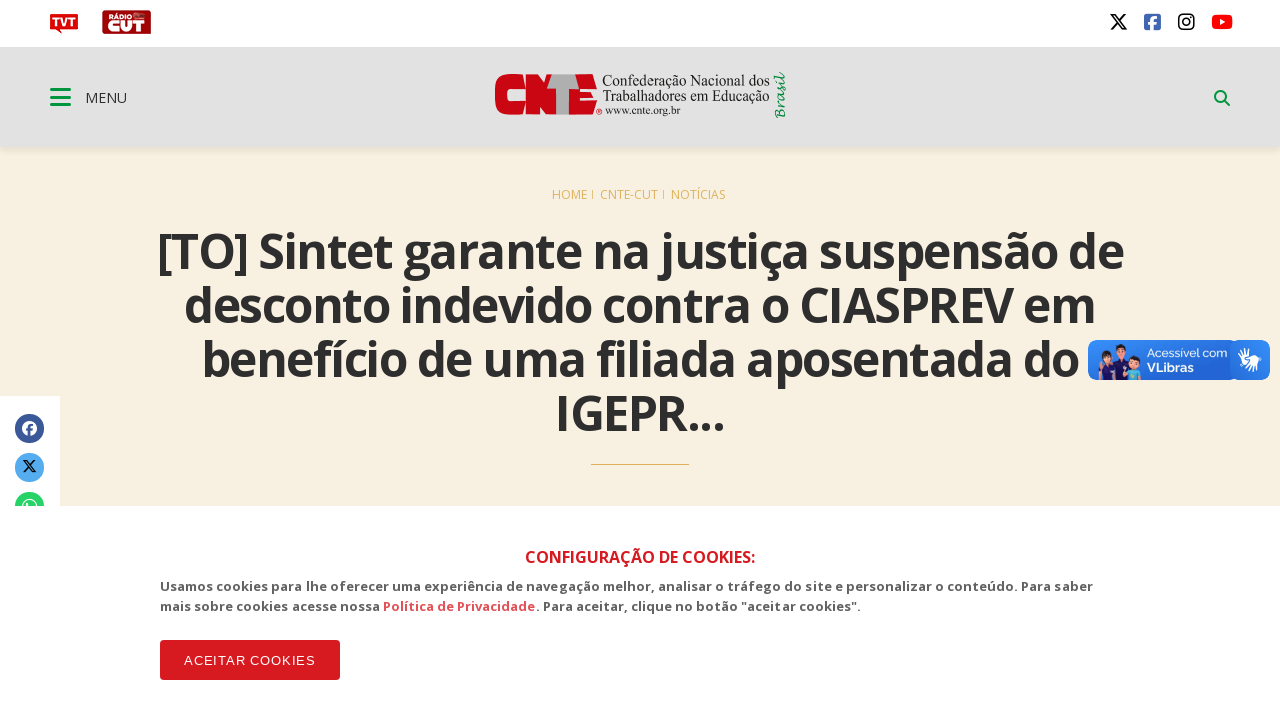

--- FILE ---
content_type: text/html; charset=UTF-8
request_url: https://cnte.org.br/noticias/to-sintet-garante-na-justica-suspensao-de-desconto-indevido-contra-o-ciasprev-em-beneficio-de-uma-filiada-aposentada-do-igepr-c2d1
body_size: 13102
content:
<!doctype html><html lang="pt-br"><head>  <title>[TO] Sintet garante na justiça suspensão de desconto indevido contra o CIASPREV em benefício de uma filiada aposentada do IGEPR... - CNTE-CUT</title><meta name="keywords" content=", "><meta charset="utf-8" content="utf-8"><meta name="viewport" content="width=device-width, initial-scale=1"><meta http-equiv="Content-Type" content="text/html; charset=UTF-8"><meta name="SKYPE_TOOLBAR" content="SKYPE_TOOLBAR_PARSER_COMPATIBLE"><meta name="msapplication-TileColor" content="#ffffff"><meta name="msapplication-TileImage" content="/images/cache/systemuploadssettings8d4aa4009132056-144x144xfit-8bc68.png"><link rel="canonical" href="https://cnte.org.br/noticias/to-sintet-garante-na-justica-suspensao-de-desconto-indevido-contra-o-ciasprev-em-beneficio-de-uma-filiada-aposentada-do-igepr-c2d1"/><meta property="og:url" content="https://cnte.org.br/noticias/to-sintet-garante-na-justica-suspensao-de-desconto-indevido-contra-o-ciasprev-em-beneficio-de-uma-filiada-aposentada-do-igepr-c2d1" /><meta property="og:site_name" content="CNTE-CUT" /><meta property="og:type" content="website" /><meta property="og:title" content="[TO] Sintet garante na justiça suspensão de desconto indevido contra o CIASPREV em benefício de uma filiada aposentada do IGEPR..." /><meta property="og:image" content="https://cnte.org.br/img/cache/ogimage/system/uploads/news/c2d1d73fca58b9e6d52686c4d9d8393f/cover/giro-to-05062024.png" /><meta name="twitter:description" content="" /><meta name="twitter:card" content="summary_large_image" /><meta name="twitter:title" content="[TO] Sintet garante na justiça suspensão de desconto indevido contra o CIASPREV em benefício de uma filiada aposentada do IGEPR..." /><meta name="twitter:images0" content="https://cnte.org.br/img/cache/ogimage/system/uploads/news/c2d1d73fca58b9e6d52686c4d9d8393f/cover/giro-to-05062024.png" /> <meta name="robots" content="index, follow"> <meta name="google-site-verification" content="wqvsVX0UALVXzgkPD9VBAf1mXjHmzhEJe7jRKy9EsDA" />  <meta name="viewport" content="width=device-width, initial-scale=1.0, maximum-scale=1.0, user-scalable=no">   <link rel="amphtml" href="https://cnte.org.br/noticias/to-sintet-garante-na-justica-suspensao-de-desconto-indevido-contra-o-ciasprev-em-beneficio-de-uma-filiada-aposentada-do-igepr-c2d1/amp"> <link rel="apple-touch-icon" sizes="57x57" href="/images/cache/systemuploadssettings8d4aa4009132056-57x57xfit-8bc68.png">  <link rel="apple-touch-icon" sizes="60x60" href="/images/cache/systemuploadssettings8d4aa4009132056-60x60xfit-8bc68.png">  <link rel="apple-touch-icon" sizes="72x72" href="/images/cache/systemuploadssettings8d4aa4009132056-72x72xfit-8bc68.png">  <link rel="apple-touch-icon" sizes="76x76" href="/images/cache/systemuploadssettings8d4aa4009132056-76x76xfit-8bc68.png">  <link rel="apple-touch-icon" sizes="114x114" href="/images/cache/systemuploadssettings8d4aa4009132056-114x114xfit-8bc68.png">  <link rel="apple-touch-icon" sizes="120x120" href="/images/cache/systemuploadssettings8d4aa4009132056-120x120xfit-8bc68.png">  <link rel="apple-touch-icon" sizes="144x144" href="/images/cache/systemuploadssettings8d4aa4009132056-144x144xfit-8bc68.png">  <link rel="apple-touch-icon" sizes="152x152" href="/images/cache/systemuploadssettings8d4aa4009132056-152x152xfit-8bc68.png">  <link rel="apple-touch-icon" sizes="180x180" href="/images/cache/systemuploadssettings8d4aa4009132056-180x180xfit-8bc68.png">  <link rel="icon" type="image/png" sizes="192x192" href="/images/cache/systemuploadssettings8d4aa4009132056-192x192xfit-8bc68.png">  <link rel="icon" type="image/png" sizes="32x32" href="/images/cache/systemuploadssettings8d4aa4009132056-32x32xfit-8bc68.png">  <link rel="icon" type="image/png" sizes="96x96" href="/images/cache/systemuploadssettings8d4aa4009132056-96x96xfit-8bc68.png">  <link rel="icon" type="image/png" sizes="16x16" href="/images/cache/systemuploadssettings8d4aa4009132056-16x16xfit-8bc68.png">  <link rel="manifest" href="/assets/images/icon/manifest.json"> <link href="https://fonts.googleapis.com/css?family=Open+Sans:400,400i,600,600i,700,700i" rel="stylesheet">  <link rel="stylesheet" href="/assets/css/vendor.css?id=d56cd1c7a2993e4622b7826b6e632b88">  <link rel="stylesheet" href="/assets/css/app.css?id=5b5ab0df2d6b5d5e814e668a851c1da4"> <link rel="stylesheet" href="/assets/css/themes/entidades/cnte-style.css?id=ddb8ceab10d0208f7a43ebe899c17298">     <link rel="stylesheet" href="/assets/css/notice_detail.css?id=1be72f3b2d05b44c552441943fec1384">  <script> (function(h,o,t,j,a,r){   h.hj=h.hj||function(){(h.hj.q=h.hj.q||[]).push(arguments)};   h._hjSettings={hjid:790620,hjsv:6};   a=o.getElementsByTagName('head')[0];   r=o.createElement('script');r.async=1;   r.src=t+h._hjSettings.hjid+j+h._hjSettings.hjsv;   a.appendChild(r);  })(window,document,'https://static.hotjar.com/c/hotjar-','.js?sv=');  </script>  <link rel="manifest" href="/manifest.json" />  <script src="https://cdn.onesignal.com/sdks/OneSignalSDK.js" async="">  </script>  <script> var OneSignal = window.OneSignal || [];  OneSignal.push(function() {   OneSignal.init({    appId: "ab9f72d9-979e-4d78-bdae-632e09a74a26",   });  });  </script>  <script id="mcjs"> !function(c,h,i,m,p){m=c.createElement(h),p=c.getElementsByTagName(h)[0],m.async=1,m.src=i,p.parentNode.insertBefore(m,p)}(document,"script","https://chimpstatic.com/mcjs-connected/js/users/97a68863c5e5a79f23f82bf40/9ffdeabba548e89cd78bbe9b8.js");  </script>  <script src="/assets/js/acctoolbar.min.js"></script>  <script> window.onload = function() {   window.micAccessTool = new MicAccessTool({  link: "https://www.cut.org.br/politica-de-privacidade-da-cut",  contact: "mailto:contato@cut.org.br",  buttonPosition: "right",  forceLang: "pt-BR"   });   document.querySelector('#mic-access-tool-box-close-button').addEventListener('click', function() {  document.querySelector('#mic-access-tool-box').classList.remove('opened-mic-access-tool');   }); }  </script></head><body data-id="f772325082885433f924e4488136041208d60298"  class="cnte-style">    <div id="wrap"> <header class="dd-l-header">    <section class="wrap">   <div class="dd-l-header__top">    <ul class="dd-m-list dd-m-list--left">     <li>      <a href="http://www.tvt.org.br/" target="_blank" title="Acesse o site da TVT">       <img src="/images/logo-tvt.png" alt="TVT">      </a>     </li>     <li>      <a href="https://open.spotify.com/show/4GCgrvsxsImDP6NXiEISSc" class="cut-radio" target="_blank"       onclick="window.open(this.href,'targetWindow', 'toolbar=no, location=no, status=no, menubar=no, scrollbars=yes, resizable=yes, width=1000, height=605'); return false;">       <img src="/images/radio.png" alt="Rádio CUT">      </a>     </li>                   </ul>        <ul class="dd-m-list dd-m-list--right">     <li>      <div id="google_translate_element"></div><script type="text/javascript">      function googleTranslateElementInit() {        new google.translate.TranslateElement({pageLanguage: 'pt', layout: google.translate.TranslateElement.InlineLayout.SIMPLE}, 'google_translate_element');      }      </script><script type="text/javascript" src="//translate.google.com/translate_a/element.js?cb=googleTranslateElementInit"></script>     </li>           <li> <a title="twitter" class="dd-m-button dd-m-button__socials" href="https://twitter.com/cnte_oficial" target="_blank">     <i class="fa-brands fa-x-twitter" style="" aria-hidden="true"></i>   </a></li>           <li> <a title="facebook" class="dd-m-button dd-m-button__socials" href="https://www.facebook.com/cntebrasil" target="_blank">     <i class="fa-brands fa-facebook-square" style="" aria-hidden="true"></i>   </a></li>           <li> <a title="instagram" class="dd-m-button dd-m-button__socials" href="https://www.instagram.com/cntebrasil/" target="_blank">     <i class="fa-brands fa-instagram" style="" aria-hidden="true"></i>   </a></li>           <li> <a title="youtube" class="dd-m-button dd-m-button__socials" href="https://www.youtube.com/user/cntecutie" target="_blank">     <i class="fa-brands fa-youtube" style="" aria-hidden="true"></i>   </a></li>         </ul>       </div>  </section>  <div class="dd-m-menu__evolve ">  <section class="dd-m-menu dd-m-menu-light">   <div class="wrap dd-l-header__content-full">    <div class="row middle-xs dd-l-header__content-full">          <div class="col-xs-3">      <a class="dd-m-menu__button">       <i class="icon fa fa-bars" aria-hidden="true"></i>       <span>MENU</span>      </a>      <nav class="dd-m-menu-content">       <ul class="dd-m-list dd-m-list__menu scrollable-menu">        <li class="menu-header scrollable-menu dd-menu-header">                   <img src="/images/cache/systemuploadssettings8d4aa4009132056-160x60xfit-44fcd.png" style="max-width: 188px; max-height: 32px" alt="CNTE-CUT">                  <div class="dd-m-list__menu__close"></div>        </li>                         <li class="title">          <a href="https://cnte.org.br">CNTE</a>         </li>                  <li class=open>  <a href="#">  Institucional <i class="icon-right fa fa-angle-right" aria-hidden="true"></i> </a> <ul class="dd-m-list__menu__submenu">  <li class="title">   <a href="/institucional/" target="_self">    Institucional   </a>  </li>  <li class="back">   <a href="#">    <i class="icon-left fa fa-angle-left" aria-hidden="true"></i>    Voltar   </a>  </li>    <li>  <a href="/conteudo/cnte/" target="_self">  CNTE </a> </li>    <li>  <a href="/conteudo/diretoria-20262030/" target="_self">  Diretoria 2026/2030 </a> </li>    <li>  <a href="/conteudo/entidades-filiadas/" target="_self">  Entidades Filiadas </a> </li>    <li class=open>  <a href="#">  Secretarias <i class="icon-right fa fa-angle-right" aria-hidden="true"></i> </a> <ul class="dd-m-list__menu__submenu">  <li class="title">   <a href="/conteudo/secretarias/" target="_self">    Secretarias   </a>  </li>  <li class="back">   <a href="#">    <i class="icon-left fa fa-angle-left" aria-hidden="true"></i>    Voltar   </a>  </li>    <li>  <a href="https://cnte.cut.org.br/secretarias/presidencia-e5be" target="_self">  Presidência </a> </li>    <li>  <a href="https://cnte.cut.org.br/secretarias/vice-presidencia-abb7" target="_self">  Vice-presidência </a> </li>    <li>  <a href="https://cnte.cut.org.br/secretarias/financas-40ab" target="_self">  Finanças </a> </li>    <li>  <a href="https://cnte.cut.org.br/secretarias/secretaria-geral-b55b" target="_self">  Secretaria Geral </a> </li>    <li>  <a href="https://cnte.cut.org.br/secretarias/secretaria-de-relacoes-internacionais-3a55" target="_self">  Relações Internacionais </a> </li>    <li>  <a href="https://cnte.cut.org.br/secretarias/secretaria-de-assuntos-educacionais-0013" target="_self">  Assuntos Educacionais </a> </li>    <li>  <a href="https://cnte.cut.org.br/secretarias/secretario-de-imprensa-e-divulgacao-8781" target="_self">  Imprensa e Divulgação </a> </li>    <li>  <a href="https://cnte.cut.org.br/secretarias/secretaria-de-politica-sindical-7755" target="_self">  Política Sindical </a> </li>    <li>  <a href="https://cnte.cut.org.br/secretarias/secretaria-de-formacao-bf0c" target="_self">  Formação </a> </li>    <li>  <a href="https://cnte.cut.org.br/secretarias/secretaria-de-organizacao-a31f" target="_self">  Organização </a> </li>    <li>  <a href="https://cnte.cut.org.br/secretarias/secretaria-de-politicas-sociais-921e" target="_self">  Políticas Sociais </a> </li>    <li>  <a href="https://cnte.cut.org.br/secretarias/secretaria-de-relacoes-de-genero-21a6" target="_self">  Relações de Gênero </a> </li>    <li>  <a href="https://cnte.cut.org.br/secretarias/secretaria-de-aposentados-e-assuntos-previdenciarios-83ba" target="_self">  Aposentados e Assuntos Previdenciários </a> </li>    <li>  <a href="https://cnte.cut.org.br/secretarias/secretaria-de-assuntos-juridicos-e-legislativos-71fe" target="_self">  Assuntos Jurídicos e Legislativos </a> </li>    <li>  <a href="https://cnte.cut.org.br/secretarias/secretaria-de-saude-dos-as-trabalhadores-as-em-educacao-eed4" target="_self">  Saúde dos/as Trabalhadores/as em Educação </a> </li>    <li>  <a href="https://cnte.cut.org.br/secretarias/secretaria-de-assuntos-municipais-5d5c" target="_self">  Assuntos Municipais </a> </li>    <li>  <a href="https://cnte.cut.org.br/secretarias/secretaria-de-direitos-humanos-1f1a" target="_self">  Direitos Humanos </a> </li>    <li>  <a href="https://cnte.cut.org.br/secretarias/secretaria-de-funcionarios-as-da-educacao-13ac" target="_self">  Funcionários/as da Educação </a> </li>    <li>  <a href="https://cnte.cut.org.br/secretarias/secretaria-de-combate-ao-racismo-bf7b" target="_self">  Combate ao Racismo </a> </li>   </ul> </li>   </ul> </li>                  <li class=open>  <a href="#">  Lutas da CNTE <i class="icon-right fa fa-angle-right" aria-hidden="true"></i> </a> <ul class="dd-m-list__menu__submenu">  <li class="title">   <a href="/lutas-da-cnte/" target="_self">    Lutas da CNTE   </a>  </li>  <li class="back">   <a href="#">    <i class="icon-left fa fa-angle-left" aria-hidden="true"></i>    Voltar   </a>  </li>    <li class=open>  <a href="#">  Piso Salarial e Carreira <i class="icon-right fa fa-angle-right" aria-hidden="true"></i> </a> <ul class="dd-m-list__menu__submenu">  <li class="title">   <a href="/conteudo/piso-salarial-e-carreira/" target="_self">    Piso Salarial e Carreira   </a>  </li>  <li class="back">   <a href="#">    <i class="icon-left fa fa-angle-left" aria-hidden="true"></i>    Voltar   </a>  </li>    <li>  <a href="/conteudo/a-lei-o-piso/" target="_self">  A Lei o Piso </a> </li>    <li>  <a href="/conteudo/cartilha-do-piso/" target="_self">  Cartilha do Piso </a> </li>    <li>  <a href="/acao/piso-e-carreira-andam-juntos-para-valorizar-os-profissionais-da-educacao-basica-publica-7b97" target="_self">  Cartilha sobre piso salarial e diretrizes nacionais de carreira </a> </li>    <li>  <a href="/conteudo/anteprojetos-de-lei-da-cnte-piso-e-diretrizes-de-carreira/" target="_self">  Anteprojetos de lei da CNTE - Piso e Diretrizes de carreira </a> </li>   </ul> </li>    <li>  <a href="/conteudo/piso-do-magisterio/" target="_self">  Piso do Magistério </a> </li>    <li class=open>  <a href="#">  O PNE que o Brasil quer <i class="icon-right fa fa-angle-right" aria-hidden="true"></i> </a> <ul class="dd-m-list__menu__submenu">  <li class="title">   <a href="/conteudo/o-pne-que-o-brasil-quer/" target="_self">    O PNE que o Brasil quer   </a>  </li>  <li class="back">   <a href="#">    <i class="icon-left fa fa-angle-left" aria-hidden="true"></i>    Voltar   </a>  </li>    <li>  <a href="/conteudo/a-lei-do-pne/" target="_self">  A lei do PNE </a> </li>    <li>  <a href="/acao/cadernos-de-educacao-no-28-edicao-ampliada-f555" target="_self">  Cartilha do PNE </a> </li>   </ul> </li>    <li>  <a href="/conteudo/royalties-do-petroleo/" target="_self">  Royalties do Petróleo </a> </li>    <li>  <a href="/busca?busca=%22tag%3AReforma+da+Previd%C3%AAncia%22" target="_self">  Reforma da Previdência </a> </li>    <li>  <a href="/busca?busca=%22tag%3ACenten%C3%A1rio+Paulo+Freire%22" target="_self">  Jornada de Lutas Latino-americana </a> </li>    <li>  <a href="/conteudo/precatorios-do-fundef/" target="_self">  Precatórios do Fundef </a> </li>    <li>  <a href="/busca?busca=%22tag%3AFinanciamento%22" target="_self">  Financiamento </a> </li>   </ul> </li>                  <li>  <a href="https://cnte.cut.org.br/conteudo/piso-do-magisterio" target="_self">  Tabela Salarial </a> </li>                  <li class=open>  <a href="#">  Documentos <i class="icon-right fa fa-angle-right" aria-hidden="true"></i> </a> <ul class="dd-m-list__menu__submenu">  <li class="title">   <a href="/documentos/" target="_self">    Documentos   </a>  </li>  <li class="back">   <a href="#">    <i class="icon-left fa fa-angle-left" aria-hidden="true"></i>    Voltar   </a>  </li>    <li>  <a href="/conteudo/caderno-de-resolucoes/" target="_self">  Caderno de Resoluções </a> </li>    <li>  <a href="/conteudo/estatuto/" target="_self">  Estatuto </a> </li>   </ul> </li>                  <li class=open>  <a href="#">  Esforce <i class="icon-right fa fa-angle-right" aria-hidden="true"></i> </a> <ul class="dd-m-list__menu__submenu">  <li class="title">   <a href="/esforce/" target="_self">    Esforce   </a>  </li>  <li class="back">   <a href="#">    <i class="icon-left fa fa-angle-left" aria-hidden="true"></i>    Voltar   </a>  </li>    <li>  <a href="https://retratosdaescola.emnuvens.com.br/rde/issue/archive" target="_self">  Revista Retratos da Escola </a> </li>    <li>  <a href="https://www.esforce.org.br/formacao/" target="_self">  Formação Sindical </a> </li>   </ul> </li>                  <li class=open>  <a href="#">  Comunicação <i class="icon-right fa fa-angle-right" aria-hidden="true"></i> </a> <ul class="dd-m-list__menu__submenu">  <li class="title">   <a href="/comunicacao/" target="_self">    Comunicação   </a>  </li>  <li class="back">   <a href="#">    <i class="icon-left fa fa-angle-left" aria-hidden="true"></i>    Voltar   </a>  </li>    <li class=open>  <a href="#">  Posts <i class="icon-right fa fa-angle-right" aria-hidden="true"></i> </a> <ul class="dd-m-list__menu__submenu">  <li class="title">   <a href="/conteudo/posts/" target="_self">    Posts   </a>  </li>  <li class="back">   <a href="#">    <i class="icon-left fa fa-angle-left" aria-hidden="true"></i>    Voltar   </a>  </li>    <li>  <a href="/noticias" target="_self">  Notícias </a> </li>    <li>  <a href="/busca?busca=%22tag%3AMo%C3%A7%C3%B5es%22" target="_self">  Moções </a> </li>    <li>  <a href="/busca?busca=%22tag%3ACNTE+na+M%C3%ADdia%22" target="_self">  CNTE na Mídia </a> </li>    <li>  <a href="/busca?busca=%22tag%3AJornal+Mural%22" target="_self">  Jornal Mural </a> </li>    <li>  <a href="/busca?busca=%22tag%3AEduca%C3%A7%C3%A3o+na+M%C3%ADdia%22" target="_self">  Educação na Mídia </a> </li>    <li>  <a href="/busca?busca=%22tag%3ANotas+P%C3%BAblicas%22" target="_self">  Notas Públicas </a> </li>    <li>  <a href="/busca?busca=%22tag%3AReleases%22" target="_self">  Releases </a> </li>    <li>  <a href="/artigos" target="_self">  Artigos </a> </li>    <li>  <a href="/busca?busca=%22tag%3AEspecial+Covid+19%22" target="_self">  Especial Covid-19 </a> </li>   </ul> </li>    <li>  <a href="/busca?busca=%22tag%3AGiro+Pelos+Estados%22" target="_self">  Giro pelos Estados </a> </li>    <li class=open>  <a href="#">  Publicações <i class="icon-right fa fa-angle-right" aria-hidden="true"></i> </a> <ul class="dd-m-list__menu__submenu">  <li class="title">   <a href="/conteudo/publicacoes/" target="_self">    Publicações   </a>  </li>  <li class="back">   <a href="#">    <i class="icon-left fa fa-angle-left" aria-hidden="true"></i>    Voltar   </a>  </li>    <li>  <a href="/acoes/cadernos-de-educacao-28c3" target="_self">  Cadernos de Educação </a> </li>    <li>  <a href="/acoes/pesquisas-bf04" target="_self">  Pesquisas </a> </li>    <li>  <a href="/acoes/revista-matria-1e53" target="_self">  Revista Mátria </a> </li>    <li>  <a href="/acoes/retratos-da-escola-6d44" target="_self">  Retratos da Escola </a> </li>    <li>  <a href="/acoes/programa-de-formacao-da-cnte-de17" target="_self">  Programa de Formação da CNTE </a> </li>    <li>  <a href="/acoes/outras-publicacoes-78fa" target="_self">  Outras Publicações </a> </li>   </ul> </li>    <li>  <a href="https://cnte.cut.org.br/acoes/campanhas-e-eventos-b868#" target="_self">  Campanhas e Eventos </a> </li>    <li>  <a href="/multimidias?categoria=ramos&amp;area=audios" target="_self">  Rádio CNTE - A voz da Educação </a> </li>    <li>  <a href="https://www.youtube.com/user/cntecutie?sub_confirmation=1" target="_self">  TV CNTE </a> </li>    <li>  <a href="/conteudo/galeria-de-fotos/" target="_self">  Galeria de Fotos </a> </li>   </ul> </li>                  <li class=open>  <a href="#">  Legislação Educacional <i class="icon-right fa fa-angle-right" aria-hidden="true"></i> </a> <ul class="dd-m-list__menu__submenu">  <li class="title">   <a href="/legislacao-educacional/" target="_self">    Legislação Educacional   </a>  </li>  <li class="back">   <a href="#">    <i class="icon-left fa fa-angle-left" aria-hidden="true"></i>    Voltar   </a>  </li>    <li>  <a href="/conteudo/organizacao/" target="_self">  Organização </a> </li>    <li>  <a href="/conteudo/carreira-e-formacao-dos-profissionais/" target="_self">  Carreira e Formação dos Profissionais </a> </li>    <li>  <a href="/conteudo/funcionarios-da-educacao/" target="_self">  Funcionários da Educação </a> </li>    <li>  <a href="/conteudo/curriculo-do-nivel-basico-etapas-modalidades-e-transversalidades/" target="_self">  Currículo do Nível Básico: Etapas, Modalidades e Transversalidades </a> </li>    <li>  <a href="/conteudo/educacao-profissional-e-tecnologica/" target="_self">  Educação Profissional e Tecnológica </a> </li>    <li>  <a href="/conteudo/filosofia-e-sociologia-no-entino-medio/" target="_self">  Filosofia e Sociologia no Entino Médio </a> </li>    <li>  <a href="/conteudo/educacao-e-relacoes-etnico-raciais/" target="_self">  Educação e Relações Étnico-Raciais </a> </li>    <li>  <a href="/conteudo/eja-e-educacao-a-distancia/" target="_self">  EJA e Educação a Distância </a> </li>    <li>  <a href="/conteudo/educacao-especial/" target="_self">  Educação Especial </a> </li>    <li>  <a href="/conteudo/educacao-no-campo/" target="_self">  Educação no Campo </a> </li>    <li>  <a href="/conteudo/educacao-indigena/" target="_self">  Educação Indígena </a> </li>    <li>  <a href="/conteudo/educacao-e-religiao/" target="_self">  Educação e Religião </a> </li>    <li>  <a href="/conteudo/educacao-ambiental/" target="_self">  Educação Ambiental </a> </li>    <li>  <a href="/conteudo/educacao-e-direitos-humanos/" target="_self">  Educação e Direitos Humanos </a> </li>    <li>  <a href="/conteudo/assuntos-diversos/" target="_self">  Assuntos Diversos </a> </li>   </ul> </li>                  <li>  <a href="/contato/" target="_self">  Fale Conosco </a> </li>                  <li>  <a href="https://webmail.cnte.org.br" target="_blank">  Webmail </a> </li>                                          <li class="title title--national">          <a href="//www.cut.org.br">CUT Brasil</a>         </li>                  <li class=open>  <a href="#">  Institucional <i class="icon-right fa fa-angle-right" aria-hidden="true"></i> </a> <ul class="dd-m-list__menu__submenu">  <li class="title">   <a href="//www.cut.org.br/institucional/" target="_self">    Institucional   </a>  </li>  <li class="back">   <a href="#">    <i class="icon-left fa fa-angle-left" aria-hidden="true"></i>    Voltar   </a>  </li>    <li class=open>  <a href="#">  Secretarias <i class="icon-right fa fa-angle-right" aria-hidden="true"></i> </a> <ul class="dd-m-list__menu__submenu">  <li class="title">   <a href="//www.cut.org.br/conteudo/direcao-da-cut/" target="_self">    Secretarias   </a>  </li>  <li class="back">   <a href="#">    <i class="icon-left fa fa-angle-left" aria-hidden="true"></i>    Voltar   </a>  </li>    <li>  <a href="//www.cut.org.br/secretarias/presidencia-51d4/" target="_self">  Presidência </a> </li>    <li>  <a href="//www.cut.org.br/secretarias/vice-presidencia-97f5/" target="_self">  Vice-Presidência </a> </li>    <li>  <a href="//www.cut.org.br/secretarias/secretaria-geral-efa8/" target="_self">  Secretaria-Geral </a> </li>    <li>  <a href="//www.cut.org.br/secretarias/administracao-e-financas-6366/" target="_self">  Administração e Finanças </a> </li>    <li>  <a href="//www.cut.org.br/secretarias/secretaria-de-assuntos-juridicos-1577/" target="_self">  Assuntos JurÍdicos </a> </li>    <li>  <a href="//www.cut.org.br/secretarias/combate-ao-racismo-72da/" target="_self">  Combate ao Racismo </a> </li>    <li>  <a href="//www.cut.org.br/secretarias/comunicacao-2dd9/" target="_self">  Comunicação </a> </li>    <li>  <a href="//www.cut.org.br/secretarias/cultura-3ea3" target="_self">  Cultura </a> </li>    <li>  <a href="//www.cut.org.br/secretarias/formacao-eeff/" target="_self">  Formação </a> </li>    <li>  <a href="//www.cut.org.br/secretarias/juventude-2175/" target="_self">  Juventude </a> </li>    <li>  <a href="//www.cut.org.br/secretarias/lgbtqia-6560" target="_self">  LGBTQIA+ </a> </li>    <li>  <a href="//www.cut.org.br/secretarias/meio-ambiente-7068/" target="_self">  Meio Ambiente </a> </li>    <li>  <a href="//www.cut.org.br/secretarias/mobilizacao-e-relacao-com-movimentos-sociais-b487/" target="_self">  Mobilização e Relação com Movimentos Sociais </a> </li>    <li>  <a href="//www.cut.org.br/secretarias/mulher-trabalhadora-b18a/" target="_self">  Mulher Trabalhadora </a> </li>    <li>  <a href="//www.cut.org.br/secretarias/organizacao-e-politica-sindical-d32e/" target="_self">  Organização e Política Sindical </a> </li>    <li>  <a href="//www.cut.org.br/secretarias/politicas-sociais-41a3/" target="_self">  Políticas Sociais e Direitos Humanos </a> </li>    <li>  <a href="//www.cut.org.br/secretarias/relacoes-de-trabalho-eb44/" target="_self">  Relações de Trabalho </a> </li>    <li>  <a href="//www.cut.org.br/secretarias/relacoes-internacionais-a499/" target="_self">  Relações Internacionais </a> </li>    <li>  <a href="//www.cut.org.br/secretarias/saude-do-trabalhador-8eca/" target="_self">  Saúde do Trabalhador </a> </li>    <li>  <a href="https://www.cut.org.br/secretarias/economia-solidaria-cff1" target="_self">  Economia Solidária </a> </li>    <li>  <a href="https://www.cut.org.br/secretarias/lgbtqia-6560" target="_self">  LGBTQIA+ </a> </li>    <li>  <a href="https://www.cut.org.br/secretarias/pessoas-aposentadas-pensionistas-e-idosas-b58e" target="_self">  Pessoas Aposentadas, Pensionistas e Idosas </a> </li>    <li>  <a href="https://www.cut.org.br/secretarias/transportes-e-logistica-8722" target="_self">  Transportes e Logística </a> </li>   </ul> </li>    <li>  <a href="//www.cut.org.br/conteudo/executiva-nacional/" target="_blank">  Direção Executiva 2023/2027 </a> </li>    <li>  <a href="https://www.cut.org.br/entidades?#estaduais" target="_blank">  Estaduais </a> </li>    <li>  <a href="https://www.cut.org.br/entidades#ramos" target="_blank">  Ramos </a> </li>    <li class=open>  <a href="#">  Filiações internacionais <i class="icon-right fa fa-angle-right" aria-hidden="true"></i> </a> <ul class="dd-m-list__menu__submenu">  <li class="title">   <a href="//www.cut.org.br/conteudo/filiacoes-internacionais/" target="_blank">    Filiações internacionais   </a>  </li>  <li class="back">   <a href="#">    <i class="icon-left fa fa-angle-left" aria-hidden="true"></i>    Voltar   </a>  </li>    <li>  <a href="http://www.csa-csi.org/" target="_blank">  CSA </a> </li>    <li>  <a href="https://www.ituc-csi.org/?lang=en" target="_blank">  CSI </a> </li>   </ul> </li>    <li class=open>  <a href="#">  Parceiros Internos <i class="icon-right fa fa-angle-right" aria-hidden="true"></i> </a> <ul class="dd-m-list__menu__submenu">  <li class="title">   <a href="//www.cut.org.br/conteudo/parceiros-internos/" target="_blank">    Parceiros Internos   </a>  </li>  <li class="back">   <a href="#">    <i class="icon-left fa fa-angle-left" aria-hidden="true"></i>    Voltar   </a>  </li>    <li>  <a href="//www.cut.org.br/conteudo/parceria-nao-onerosa/" target="_self">  PARCERIA NÃO ONEROSA </a> </li>    <li>  <a href="http://www.ads.org.br" target="_blank">  ADS - Agência de Desenvolvimento Solidário </a> </li>    <li>  <a href="http://cedoc.cut.org.br/" target="_blank">  Cedoc </a> </li>    <li class=open>  <a href="#">  Escolas Sindicais <i class="icon-right fa fa-angle-right" aria-hidden="true"></i> </a> <ul class="dd-m-list__menu__submenu">  <li class="title">   <a href="//www.cut.org.br/conteudo/escolas-sindicais/" target="_self">    Escolas Sindicais   </a>  </li>  <li class="back">   <a href="#">    <i class="icon-left fa fa-angle-left" aria-hidden="true"></i>    Voltar   </a>  </li>    <li>  <a href="http://www.escola7.org.br" target="_blank">  Escola 7 de Outubro </a> </li>    <li>  <a href="http://www.ecocut.org.br/" target="_blank">  Escola Centro-Oeste </a> </li>    <li>  <a href="//www.cut.org.br/conteudo/escola-chico-mendes-na-amazonia/" target="_blank">  Escola Chico Mendes na Amazônia </a> </li>    <li>  <a href="http://www.escoladostrabalhadores.org.br/" target="_blank">  Escola de Turismo e Hotelaria - Canto da ilha </a> </li>    <li>  <a href="http://www.escolane.org.br" target="_blank">  Escola Nordeste </a> </li>    <li>  <a href="http://www.escolasp.org.br/" target="_blank">  Escola São Paulo </a> </li>    <li>  <a href="http://www.escolasul.org.br" target="_blank">  Escola Sul </a> </li>   </ul> </li>    <li>  <a href="http://www.observatoriosocial.org.br" target="_blank">  IOS - Instituto Observatório Social </a> </li>   </ul> </li>    <li class=open>  <a href="#">  Parceiros Externos <i class="icon-right fa fa-angle-right" aria-hidden="true"></i> </a> <ul class="dd-m-list__menu__submenu">  <li class="title">   <a href="//www.cut.org.br/conteudo/parceiros-externos/" target="_blank">    Parceiros Externos   </a>  </li>  <li class="back">   <a href="#">    <i class="icon-left fa fa-angle-left" aria-hidden="true"></i>    Voltar   </a>  </li>    <li>  <a href="http://www.diap.org.br/" target="_blank">  Diap </a> </li>    <li>  <a href="http://www.dieese.org.br/" target="_blank">  Dieese </a> </li>    <li>  <a href="http://www.tvt.org.br/" target="_blank">  TVT </a> </li>   </ul> </li>    <li class=open>  <a href="#">  História <i class="icon-right fa fa-angle-right" aria-hidden="true"></i> </a> <ul class="dd-m-list__menu__submenu">  <li class="title">   <a href="//www.cut.org.br/conteudo/historia" target="_blank">    História   </a>  </li>  <li class="back">   <a href="#">    <i class="icon-left fa fa-angle-left" aria-hidden="true"></i>    Voltar   </a>  </li>    <li>  <a href="//www.cut.org.br/conteudo/breve-historico" target="_blank">  Breve histórico </a> </li>    <li>  <a href="http://cedoc.cut.org.br/cronologia-das-lutas" target="_blank">  Cronologia de Lutas </a> </li>    <li class=open>  <a href="#">  Campanhas CUT <i class="icon-right fa fa-angle-right" aria-hidden="true"></i> </a> <ul class="dd-m-list__menu__submenu">  <li class="title">   <a href="//www.cut.org.br/conteudo/campanhas-cut/" target="_self">    Campanhas CUT   </a>  </li>  <li class="back">   <a href="#">    <i class="icon-left fa fa-angle-left" aria-hidden="true"></i>    Voltar   </a>  </li>    <li>  <a href="http://www.combateaprecarizacao.org.br/" target="_blank">  Combate à Precarização </a> </li>    <li>  <a href="http://conselhos.cut.org.br/nacional/" target="_blank">  CUT Cidadã </a> </li>    <li>  <a href="http://diganaoaoimposto.cut.org.br/" target="_blank">  Diga Não ao Imposto Sindical </a> </li>    <li>  <a href="http://ic.cut.org.br/" target="_blank">  Instituto de Cooperação da CUT </a> </li>    <li>  <a href="http://paridadeja.cut.org.br/" target="_blank">  Paridade Já </a> </li>    <li>  <a href="http://pne.cut.org.br/" target="_blank">  Plano Nacional de Educação </a> </li>    <li>  <a href="http://premio2011.cut.org.br/" target="_blank">  Prêmio CUT 2011 </a> </li>    <li>  <a href="http://premio2013.cut.org.br/" target="_blank">  Prêmio CUT 2013 </a> </li>    <li>  <a href="http://rio20.cut.org.br/" target="_blank">  Rio+20 </a> </li>   </ul> </li>   </ul> </li>    <li>  <a href="https://sistemas.cut.org.br/sga/" target="_blank">  Emissão de boletos </a> </li>    <li>  <a href="//www.cut.org.br#webmail" target="_blank">  Webmail </a> </li>    <li>  <a href="//www.cut.org.br/conteudo/cut-nacional/" target="_self">  Fale conosco </a> </li>   </ul> </li>                  <li>  <a href="//www.cut.org.br/politica-de-privacidade-da-cut/" target="_self">  Política de Privacidade da CUT </a> </li>                  <li class=open>  <a href="#">  Documentos <i class="icon-right fa fa-angle-right" aria-hidden="true"></i> </a> <ul class="dd-m-list__menu__submenu">  <li class="title">   <a href="//www.cut.org.br#" target="_self">    Documentos   </a>  </li>  <li class="back">   <a href="#">    <i class="icon-left fa fa-angle-left" aria-hidden="true"></i>    Voltar   </a>  </li>    <li>  <a href="//www.cut.org.br/arquivos" target="_self">  Documentos Oficiais </a> </li>    <li>  <a href="//www.cut.org.br/acoes" target="_self">  Publicações </a> </li>   </ul> </li>                  <li class=open>  <a href="#">  CUT nos Estados <i class="icon-right fa fa-angle-right" aria-hidden="true"></i> </a> <ul class="dd-m-list__menu__submenu">  <li class="title">   <a href="//www.cut.org.br/cut-nos-estados/" target="_self">    CUT nos Estados   </a>  </li>  <li class="back">   <a href="#">    <i class="icon-left fa fa-angle-left" aria-hidden="true"></i>    Voltar   </a>  </li>    <li>  <a href="https://www.cut.org.br/entidade/b485009dd89ede6515a3f9129ec425c5" target="_self">  CUT Acre </a> </li>    <li>  <a href="https://www.cut.org.br/entidade/4fb872e3624ed1028a32b6afe057092b" target="_self">  CUT Alagoas </a> </li>    <li>  <a href="https://www.cut.org.br/entidade/870b31d19c34be270ad68ccec0eb1204" target="_self">  CUT Amapá </a> </li>    <li>  <a href="https://www.cut.org.br/entidade/aaf77e96ac61d9f23c3b08cefa56fcd0" target="_self">  CUT Amazonas </a> </li>    <li>  <a href="https://ba.cut.org.br/" target="_self">  CUT Bahia </a> </li>    <li>  <a href="https://ce.cut.org.br/" target="_self">  CUT Ceará </a> </li>    <li>  <a href="https://df.cut.org.br/" target="_self">  CUT Distrito Federal </a> </li>    <li>  <a href="https://es.cut.org.br/" target="_self">  CUT Espírito Santo </a> </li>    <li>  <a href="https://go.cut.org.br/" target="_self">  CUT Goiás </a> </li>    <li>  <a href="https://www.cut.org.br/entidade/7183c963c276dc506e587d0e1f5b71c8" target="_self">  CUT Maranhão </a> </li>    <li>  <a href="https://mt.cut.org.br/" target="_self">  CUT Mato Grosso </a> </li>    <li>  <a href="https://ms.cut.org.br/" target="_self">  CUT Mato Grosso do Sul </a> </li>    <li>  <a href="https://mg.cut.org.br/" target="_self">  CUT Minas Gerais </a> </li>    <li>  <a href="https://pa.cut.org.br/" target="_self">  CUT Pará </a> </li>    <li>  <a href="https://pb.cut.org.br/" target="_self">  CUT Paraíba </a> </li>    <li>  <a href="https://pr.cut.org.br/" target="_self">  CUT Paraná </a> </li>    <li>  <a href="https://pe.cut.org.br/" target="_self">  CUT Pernambuco </a> </li>    <li>  <a href="https://pi.cut.org.br/" target="_self">  CUT Piauí </a> </li>    <li>  <a href="http://rj.cut.org.br" target="_self">  CUT Rio de Janeiro </a> </li>    <li>  <a href="http://rn.cut.org.br" target="_self">  CUT Rio Grande do Norte </a> </li>    <li>  <a href="http://cutrs.org.br/" target="_blank">  CUT Rio Grande do Sul </a> </li>    <li>  <a href="https://ro.cut.org.br/" target="_self">  CUT Rondônia </a> </li>    <li>  <a href="https://www.cut.org.br/entidade/1892feacf02d3c18f3da984754143f02" target="_self">  CUT Roraima </a> </li>    <li>  <a href="https://sc.cut.org.br/" target="_self">  CUT Santa Catarina </a> </li>    <li>  <a href="https://sp.cut.org.br/" target="_self">  CUT São Paulo </a> </li>    <li>  <a href="https://se.cut.org.br/" target="_self">  CUT Sergipe </a> </li>    <li>  <a href="https://www.cut.org.br/entidade/49ce88c99f8239286b38b39c773d022d" target="_self">  CUT Tocantins </a> </li>   </ul> </li>                  <li class=open>  <a href="#">  Indicadores de Conjuntura <i class="icon-right fa fa-angle-right" aria-hidden="true"></i> </a> <ul class="dd-m-list__menu__submenu">  <li class="title">   <a href="//www.cut.org.br/indicadores/" target="_self">    Indicadores de Conjuntura   </a>  </li>  <li class="back">   <a href="#">    <i class="icon-left fa fa-angle-left" aria-hidden="true"></i>    Voltar   </a>  </li>    <li>  <a href="//www.cut.org.br/indicadores/desemprego-anual" target="_self">  Desemprego Anual (PNAD - IBGE) </a> </li>    <li>  <a href="//www.cut.org.br/indicadores/desemprego-mensal" target="_self">  Desemprego Mensal (PNAD - IBGE) </a> </li>    <li>  <a href="//www.cut.org.br/indicadores/vinculos-formais" target="_self">  Empregos formais - Anual (CAGED) </a> </li>    <li>  <a href="//www.cut.org.br/indicadores/caged" target="_self">  Empregos formais - Mensal (CAGED) </a> </li>    <li>  <a href="//www.cut.org.br/indicadores/salario-valor" target="_self">  Salário Mínimo - em reais </a> </li>    <li>  <a href="//www.cut.org.br/indicadores/salario-reajuste" target="_self">  Salário Mínimo - % de reajuste </a> </li>    <li>  <a href="//www.cut.org.br/indicadores/inflacao-anual" target="_self">  Inflação Anual - IPCA/INPC </a> </li>    <li>  <a href="//www.cut.org.br/indicadores/inflacao-mensal-inpc" target="_self">  Inflação Mensal - INPC </a> </li>    <li>  <a href="//www.cut.org.br/indicadores/inflacao-mensal-ipca" target="_self">  Inflação Mensal - IPCA </a> </li>    <li>  <a href="//www.cut.org.br/indicadores/pib-anual" target="_self">  PIB Anual </a> </li>    <li>  <a href="//www.cut.org.br/indicadores/pib-trimestral" target="_self">  PIB Trimestral </a> </li>    <li>  <a href="//www.cut.org.br/indicadores/divida-publica" target="_self">  Divida Pública do Governo Federal </a> </li>    <li>  <a href="//www.cut.org.br/indicadores/setor-publico-pib" target="_self">  Contas do Governo - resultado anual </a> </li>    <li>  <a href="//www.cut.org.br/indicadores/setor-publico-acumulado" target="_self">  Contas do Governo - acumulado 12 meses </a> </li>   </ul> </li>                  <li>  <a href="//www.cut.org.br/noticias" target="_self">  Notícias </a> </li>                  <li>  <a href="https://www.cut.org.br/artigos" target="_self">  Artigos </a> </li>                  <li class=open>  <a href="#">  Editorias <i class="icon-right fa fa-angle-right" aria-hidden="true"></i> </a> <ul class="dd-m-list__menu__submenu">  <li class="title">   <a href="//www.cut.org.br/editorias/" target="_self">    Editorias   </a>  </li>  <li class="back">   <a href="#">    <i class="icon-left fa fa-angle-left" aria-hidden="true"></i>    Voltar   </a>  </li>    <li>  <a href="https://cut.org.br/editoria/brasil" target="_self">  BRASIL </a> </li>    <li>  <a href="https://cut.org.br/editoria/trabalho" target="_self">  TRABALHO </a> </li>    <li>  <a href="https://cut.org.br/editoria/sociedade" target="_self">  SOCIEDADE </a> </li>    <li>  <a href="https://cut.org.br/editoria/cidadania" target="_self">  CIDADANIA </a> </li>    <li>  <a href="https://cut.org.br/editoria/economia" target="_self">  ECONOMIA </a> </li>    <li>  <a href="https://cut.org.br/editoria/internacional" target="_self">  INTERNACIONAL </a> </li>    <li>  <a href="https://cut.org.br/editoria/cultura" target="_self">  CULTURA </a> </li>    <li>  <a href="https://www.cut.org.br/artigos" target="_self">  ARTIGOS </a> </li>   </ul> </li>                  <li class=open>  <a href="#">  Multimídia <i class="icon-right fa fa-angle-right" aria-hidden="true"></i> </a> <ul class="dd-m-list__menu__submenu">  <li class="title">   <a href="//www.cut.org.br/multimidias" target="_self">    Multimídia   </a>  </li>  <li class="back">   <a href="#">    <i class="icon-left fa fa-angle-left" aria-hidden="true"></i>    Voltar   </a>  </li>    <li>  <a href="//www.cut.org.br/multimidias?categoria=&amp;area=audios" target="_self">  Áudios </a> </li>    <li>  <a href="//www.cut.org.br/multimidias?categoria=&amp;area=fotos" target="_self">  Fotos </a> </li>    <li>  <a href="//www.cut.org.br/multimidias?categoria=&amp;area=videos" target="_self">  Vídeos </a> </li>   </ul> </li>                  <li>  <a href="https://open.spotify.com/show/4GCgrvsxsImDP6NXiEISSc" target="_blank">  Rádio CUT </a> </li>                  <li class=open>  <a href="#">  Canais e redes sociais <i class="icon-right fa fa-angle-right" aria-hidden="true"></i> </a> <ul class="dd-m-list__menu__submenu">  <li class="title">   <a href="//www.cut.org.br/redes-sociais/" target="_self">    Canais e redes sociais   </a>  </li>  <li class="back">   <a href="#">    <i class="icon-left fa fa-angle-left" aria-hidden="true"></i>    Voltar   </a>  </li>    <li>  <a href="https://www.youtube.com/user/Secomcut" target="_blank">  YouTube </a> </li>    <li>  <a href="https://www.facebook.com/cutbrasil" target="_blank">  Facebook </a> </li>    <li>  <a href="https://twitter.com/cut_brasil" target="_blank">  Twitter </a> </li>    <li>  <a href="https://www.instagram.com/cutbrasil/" target="_blank">  Instagram </a> </li>    <li>  <a href="https://soundcloud.com/cutbrasil" target="_blank">  SoundCloud </a> </li>   </ul> </li>                  <li>  <a href="http://gmail.com" target="_blank">  Webmail </a> </li>                  <li>  <a href="http://cedoc.cut.org.br/" target="_blank">  Cedoc </a> </li>                  <li>  <a href="//www.cut.org.br/escolas-sindicais-da-cut/" target="_self">  Escolas Sindicais da CUT </a> </li>                         <li class="social scrollable-menu">                  <p>Siga a CNTE nas redes</p>         <ul class="dd-m-list dd-m-list--right">                     <li> <a title="twitter" class="dd-m-button dd-m-button__socials" href="https://twitter.com/cnte_oficial" target="_blank">     <i class="fa-brands fa-x-twitter" style="" aria-hidden="true"></i>   </a></li>                     <li> <a title="facebook" class="dd-m-button dd-m-button__socials" href="https://www.facebook.com/cntebrasil" target="_blank">     <i class="fa-brands fa-facebook-square" style="" aria-hidden="true"></i>   </a></li>                     <li> <a title="instagram" class="dd-m-button dd-m-button__socials" href="https://www.instagram.com/cntebrasil/" target="_blank">     <i class="fa-brands fa-instagram" style="" aria-hidden="true"></i>   </a></li>                     <li> <a title="youtube" class="dd-m-button dd-m-button__socials" href="https://www.youtube.com/user/cntecutie" target="_blank">     <i class="fa-brands fa-youtube" style="" aria-hidden="true"></i>   </a></li>                   </ul>                 </li>       </ul>       <div class="menu-close-overlay"></div>      </nav>     </div>          <div class="col-xs-6 dd-m-alignment--center">             <a href="/" title="Confederação Nacional dos Trabalhadores em Educação">        <picture>       <source media="(min-width:767px)" srcset="/cnte/assets/images/cnte-logo.png">       <img src="/cnte/assets/images/cnte-logo-mobile.png" alt="CNTE" class="--is-multiply">        </picture>      </a>            </div>          <div class="col-xs-3">      <ul class="dd-m-list dd-m-list--right">              <li class="search-show">        <form class="dd-m-search dd-m-search--top search-hide" action="https://cnte.org.br/busca" method="GET">         <div class="mobile-container-search">          <div class="input-container">           <input type="text" placeholder="Pesquisar" name="busca" class="dd-m-search__input">           <button class="dd-m-button dd-m-button--search-submit">            <i class="fa fa-search" aria-hidden="true"></i>           </button>          </div>         </div>        </form>        <a class="dd-m-button dd-m-button__menu-header search-show-click"><i class="fa fa-search" aria-hidden="true"></i></a>       </li>      </ul>     </div>    </div>   </div>  </section>   </div></header> <main id="dd-main" class="">       <section class="dd-m-content dd-m-content--no-top">  <div class="dd-m-display dd-m-display--small dd-m-background-energized-light">   <div class="wrap">    <div class="row">     <div class="col-xs-12">      <div class="dd-m-breadcrumb dd-m-breadcrumb-energized">       <a href="https://cnte.org.br">Home</a>       <a href="https://cnte.org.br?subodmain=cnte">CNTE-CUT</a>       <a href="https://cnte.org.br/noticias">Notícias</a>      </div>      <div class="row">       <div class="col-xs-12 col-lg-10 col-md-10 col-lg-offset-1 col-md-offset-1">        <h1 class="dd-m-title dd-m-title--biger dd-m-alignment--center">         [TO] Sintet garante na justiça suspensão de desconto indevido contra o CIASPREV em benefício de uma filiada aposentada do IGEPR...        </h1>        <div class="dd-m-display__line dd-m-display__line-energized dd-m-device--web"></div>        <p class="dd-m-text dd-m-text--big font-MerriWeather">                 </p>       </div>      </div>     </div>    </div>   </div>  </div>  <div class="dd-m-share dd-m-share--mobile-fixed">   <p  class="dd-m-share__text dd-m-share__text-energized-medium dd-m-device--no-web">  Compartilhe</p><div class="dd-m-icon__group-icons">  <a rel="nofollow" href="https://www.facebook.com/share.php?u=https://cnte.org.br/noticias/to-sintet-garante-na-justica-suspensao-de-desconto-indevido-contra-o-ciasprev-em-beneficio-de-uma-filiada-aposentada-do-igepr-c2d1/" target="_blank" rel="noopener noreferrer" class="dd-m-icon dd-m-icon--rounded-facebook"> <i class="fa-brands fa-facebook" aria-hidden="true"></i>  </a>  <a rel="nofollow" href="https://twitter.com/intent/tweet?text=%5BTO%5D+Sintet+garante+na+justi%C3%A7a+suspens%C3%A3o+de+desconto+indevido+contra+o+CIASPREV+em+benef%C3%ADcio+de+uma+filiada+aposentada+do+IGEPR...&amp;url=https://cnte.org.br/noticias/to-sintet-garante-na-justica-suspensao-de-desconto-indevido-contra-o-ciasprev-em-beneficio-de-uma-filiada-aposentada-do-igepr-c2d1/" target="_blank" rel="noopener noreferrer" class="dd-m-icon dd-m-icon--rounded-twitter"> <i class="fa-brands fa-twitter" aria-hidden="true"></i>  </a>  <a rel="nofollow" href="https://api.whatsapp.com/send?text=%5BTO%5D+Sintet+garante+na+justi%C3%A7a+suspens%C3%A3o+de+desconto+indevido+contra+o+CIASPREV+em+benef%C3%ADcio+de+uma+filiada+aposentada+do+IGEPR... https://cnte.org.br/noticias/to-sintet-garante-na-justica-suspensao-de-desconto-indevido-contra-o-ciasprev-em-beneficio-de-uma-filiada-aposentada-do-igepr-c2d1/" target="_blank" rel="noopener noreferrer" class="dd-m-icon dd-m-icon--rounded-whatsapp"> <i class="fa-brands fa-whatsapp" aria-hidden="true"></i>  </a>  <a href="https://t.me/share/url?url=https://cnte.org.br/noticias/to-sintet-garante-na-justica-suspensao-de-desconto-indevido-contra-o-ciasprev-em-beneficio-de-uma-filiada-aposentada-do-igepr-c2d1/&text=%5BTO%5D+Sintet+garante+na+justi%C3%A7a+suspens%C3%A3o+de+desconto+indevido+contra+o+CIASPREV+em+benef%C3%ADcio+de+uma+filiada+aposentada+do+IGEPR..." target="_blank" rel="noopener noreferrer" class="dd-m-icon dd-m-icon--rounded-telegram"> <i class="fa-brands fa-telegram" aria-hidden="true"></i>  </a></div>  </div>  <div class="dd-m-display dd-m-display--top-30 dd-m-background-stable">   <div class="wrap">    <div class="row">     <div class="col-xs-12">      <div class="dd-l-content dd-l-content--medium">       <p class="dd-m-text dd-m-text--smallest dd-m-alignment--center">        <i class="fa fa-clock-o" aria-hidden="true"></i>        <strong>Publicado:</strong> 05 Junho, 2024 - 12h17       </p>       <p class="dd-m-text dd-m-text--smallest dd-m-alignment--center dd-m-color-assertive">         <strong>Escrito por: CNTE</strong>         </p>                      <figure class="dd-m-image__group">         <img src="/images/cache/systemuploadsnewsc2d1d73fca58b9e6d52-320x210xfit-22a4f.png"          data-src-mobile="/images/cache/systemuploadsnewsc2d1d73fca58b9e6d52-320x210xfit-22a4f.png"          data-src-tablet="/images/cache/systemuploadsnewsc2d1d73fca58b9e6d52-768x460xfit-22a4f.png"          data-src-web="/images/cache/systemuploadsnewsc2d1d73fca58b9e6d52-700x460xfit-22a4f.png"          alt="notice">        </figure>                      <div class="dd-m-editor">        <p> </p><p>O Sindicato dos Trabalhadores em Educação no Estado do Tocantins (Sintet) conseguiu na justiça, através de uma ação revisional de contrato, que o Centro de Integração e Assistência aos Servidores Públicos Previdência Privada (CIASPREV) suspendesse os descontos mensais no contracheque referentes ao empréstimo não contratado de uma profissional da educação pública aposentada do IGEPREV.</p><p>A trabalhadora da educação, filiada ao Sintet, informa ter celebrado negociação e percebido o desconto indevido em seu benefício junto ao seu contracheque e buscou orientação jurídica junto ao Sindicato que imediatamente ingressou com a ação judicial.</p><p>A decisão judicial deferida no último dia 29 de maio de 2024, em sede de antecipação de tutela, determinou que a instituição financeira suspenda os descontos mensais no benefício referentes ao empréstimo não contratado pela filiada.</p><p><span class="dd-label" style="width:px"><i class="fa fa-camera"></i>giro TO 2 05062024</span><a href="//assets.cut.org.br/system/uploads/ck/cnte/giro-to-2-05062024.png" target="_blank" class="dd-lightbox"><img src="//assets.cut.org.br/system/uploads/ck/cnte/giro-to-2-05062024.png" alt="giro TO 2 05062024" title=""></a></p><p>Na sentença, o magistrado ressalta que o entendimento jurisprudencial é no sentido de que a existência de empréstimo bancário com possibilidade de ser fraudulento em conta corrente destinada ao recebimento de benefício enseja a sua suspensão, haja vista que os referidos descontos podem comprometer o direcionamento da pecúnia para despesas domésticas elementares.</p><p>O escritório D'Freire Advogados assina a ação e centenas de outras contra a mesma instituição financeira. Ainda cabe recurso da decisão.</p>       </div>               <div class="dd-m-tag">                   <a class="dd-m-tag__button dd-m-tag__button-assertive"             href="https://cnte.org.br/busca?subdomain=cnte&amp;busca=%22tag%3AGiro+pelos+Estados%22">Giro pelos Estados</a>                 </div>             </div>     </div>    </div>   </div>  </div> </section>     </main>      <footer class="l-footer">  <div class="l-wrapper"> <div class="dd-padding-horizontal">   <div>  <a href="/" title="CNTE">    <img src="/cnte/assets/images/cnte-logo.png" alt="Logo CNTE">  </a>   </div>   <div>  <ul class="m-list l-footer__logos">    <li>   <a href="https://www.cut.org.br/" target="_blank">     <img src="/cnte/assets/images/footer/footer-cut.png" alt="Logo CUT">   </a>    </li>    <li>   <a href="https://www.ei-ie.org/" target="_blank">     <img src="/cnte/assets/images/footer/footer-ie.png" alt="Logo Internacional da Educação">   </a>    </li>    <li>   <a href="http://www.ceasubsede.com.uy/" target="_blank">     <img src="/cnte/assets/images/footer/footer-cea.png" alt="Logo CEA">   </a>    </li>    <li>   <a href="http://cplpse.org/" target="_blank">     <img src="/cnte/assets/images/footer/footer-cplp-se.png" alt="Logo CPLP-SE">   </a>    </li>    <li>   <a href="http://www.fnpe.com.br/" target="_blank">     <img src="/cnte/assets/images/footer/footer-fnpe.png" alt="Logo FNPE">   </a>    </li>  </ul>   </div>   <div>  <p>    <span>SDS, Edifício Venâncio III, Salas 101/106</span>    <span>CEP: 70393-902 - Brasília - DF</span>    <span>Telefone (61) 3225-1003 - E-mail cnte@cnte.org.br</span>  </p>   </div>   <div>  <ul class="m-list l-footer__social">    <li>   <a href="https://twitter.com/cnte_oficial" target="_blank">     <i class="fa-brands fa-twitter"></i>   </a>    </li>    <li>   <a href="https://www.facebook.com/cntebrasil" target="_blank">     <i class="fa-brands fa-facebook"></i>   </a>    </li>    <li>   <a href="https://www.youtube.com/user/cntecutie" target="_blank">     <i class="fa-brands fa-youtube"></i>   </a>    </li>    <li>   <a href="https://www.instagram.com/cntebrasil/" target="_blank">     <i class="fa-brands fa-instagram"></i>   </a>    </li>  </ul>   </div>   <div class="l-footer__copy">  <hr>  <p>    Copyright CUT Central Única dos Trabalhadores 3.960 - Entidades Filiadas | 7.933.029 - Trabalhadores(as) Associados | 25.831.443 - Trabalhadores(as) na Base  </p>   </div> </div>  </div>  <div class="cookie-modal" data-cookies="modal">  <div class="cookie-modal__bg"></div>  <div class="cookie-modal__wrapper"> <div class="cookie-modal__header">   <h4 class="cookie-modal__title">Configuração de Cookies:</h4>   <p class="cookie-modal__description">  Usamos cookies para lhe oferecer uma experiência de navegação melhor, analisar o tráfego do site e personalizar o conteúdo. Para saber mais sobre cookies acesse nossa  <a href="https://www.cut.org.br/politica-de-privacidade-da-cut"     target="_blank" title="Acesse a página com informações de privacidade">    Política de Privacidade</a>. Para aceitar, clique no botão "aceitar cookies".   </p>   <div class="cookie-modal__actions">    <button class="cookie-modal__button cookie-modal__button--filled" data-cookies="accept">    <span>Aceitar cookies</span>  </button>   </div> </div> <div class="cookie-modal__body">   <p class="cookie-modal__body__preferences">Gerenciar preferencias de cookies</p>   <ul class="cookie-modal__apps">  <li class="cookie-modal__apps__item">    <div>   <input class="cookie-modal__apps__input" disabled="" type="checkbox" checked="" id="cookies-essentials" aria-describedby="cookie-modal__apps__description">   <label class="cookie-modal__apps__label" for="cookies-essentials">     <strong>Essentials</strong>     <span>(obrigatório)</span>     <span class="switch"></span>   </label>   <div class="cookie-modal__apps__description">     <p>São os cookies estritamente necessários para fornecer    nossos serviços e para que o nosso site funcione    corretamente.</p>     <p>Propósito: Essenciais</p>   </div>    </div>  </li>  <li class="cookie-modal__apps__item">    <div>   <input class="cookie-modal__apps__input" type="checkbox" checked="" id="cookies-marketing" aria-describedby="cookie-modal__apps__description">   <label class="cookie-modal__apps__label" for="cookies-marketing">     <strong>Marketing</strong>     <span>(carregado por padrão)</span>     <span class="switch"></span>   </label>   <div class="cookie-modal__apps__description">     <p>Usados para direcionamento de conteúdos e publicidade,    nossos e de nossos parceiros, conforme o seu perfil e    preferências.</p>     <p>Propósito: Marketing</p>   </div>    </div>  </li>  <li class="cookie-modal__apps__item">    <div>   <input class="cookie-modal__apps__input" type="checkbox" checked="" id="cookies-analytics" aria-describedby="cookie-modal__apps__description">   <label class="cookie-modal__apps__label" for="cookies-analytics">     <strong>Analytics</strong>     <span>(carregado por padrão)</span>     <span class="switch"></span>   </label>   <div class="cookie-modal__apps__description">     <p>Fornecem informações sobre seu comportamento de navegação e    como o site está sendo usado, para melhorar sua experiência    como usuário. Os dados coletados são agregados e    anonimizados.</p>     <p>Propósito: Analíticos</p>   </div>    </div>  </li>  <li class="cookie-modal__apps__item cookie-modal__apps__all">    <div>   <input class="cookie-modal__apps__input" type="checkbox" checked="" id="cookies-all" data-cookies="selectAll" aria-describedby="cookie-modal__apps__description">   <label class="cookie-modal__apps__label" for="cookies-all">     <strong>Todas as aplicações</strong>     <span class="switch"></span>   </label>   <div class="cookie-modal__apps__description">     <p>Use este seletor para habilitar/desabilitar todas as    aplicações de uma vez.     </p>   </div>    </div>  </li>   </ul> </div> <div class="cookie-modal__footer">   <button class="cookie-modal__button__save cookie-modal__button cookie-modal__button--outlined" data-cookies="save">  <span>Salvar preferências</span>   </button> </div>  </div></div></footer>  </div>  <script async src="https://www.googletagmanager.com/gtag/js?id=G-TXDVSJJV6V"></script><script>  window.dataLayer = window.dataLayer || [];  function gtag(){dataLayer.push(arguments);}  gtag('js', new Date());  gtag('config', 'G-TXDVSJJV6V');</script>  <script src="https://www.google.com/recaptcha/api.js"></script>  <script src="/assets/js/vendor.js?id=97e01f1566b83b8babf6d66fd344ed6b"></script>  <script src="/assets/js/app.js?id=f31b6263fc3f986fd86c7b77e13924f6"></script>  <script> const $form = $("#newsletter"); const $newsletter = $(".dd-m-newsletter"); const STORAGE_KEY = "@cut/newsletter"; resetForm(); showNewsletter(); function showNewsletter(){  const $buttonsOpen = $("[open-newsletter]");  const $buttonsClose = $("[close-newsletter]");  $buttonsOpen.click((e) => {   e.stopPropagation();   $newsletter.addClass("show");  });  $buttonsClose.click((e) => {   e.stopPropagation();   if (!$newsletter.hasClass("show")) $newsletter.addClass("hideAll");   $newsletter.removeClass("show");   localStorage.setItem(STORAGE_KEY, true);  });  setTimeout(() => {   if (!localStorage.getItem(STORAGE_KEY)) $newsletter.addClass("show");  }, 6000); } function submitNewsLetter(token){  const $btnSubmit = $("#newsletter .dd-m-newsletter_submit");  const $name = $("#newsletter #name");  const $email = $("#newsletter #email");  const $phone = $("#newsletter #phone");  const $termos = $("#newsletter #termos");  removeErrors();  $btnSubmit.addClass("is-loading");  if(!formIsValid()) return $btnSubmit.removeClass("is-loading");  const phone = $phone.val()    ? $phone.val().replace(/[(,),-]*/gm, "")    : " ";  $.ajax({   url: "/api/newsletter/store",   method: "POST",   data: {    name: $name.val(),    email: $email.val(),    phone,    token,   },   error: (data) => {    if(data.status === 403) {     const error = data.responseJSON.message;     showGenericError(error);    }else {     const errors = data.responseJSON.errors;     for (let fields in errors) {      $(`#${fields}`)      .parent(".dd-m-input")      .addClass("error")      .find(".dd-m-input_error")      .text(errors[fields][0]);     }    }    $btnSubmit.removeClass("is-loading");   },   success: (data) => {    $("#user-name").text($name.val());    $newsletter.addClass("finish");    localStorage.setItem(STORAGE_KEY, true);    $btnSubmit.removeClass("is-loading");    resetForm();   },  });  function formIsValid(){   let isValid = true;   if (!$name.val()) {    isValid = false;    showError($name, "Nome é obrigatório");   }   if (!$email.val()) {    isValid = false;    showError($email, "E-mail é obrigatório");   }   if (!$termos.prop('checked')) {    isValid = false;    showError($termos, "Por favor, aceite os termos antes de continuar");   }   return isValid;  }  function showError(input, msg){   $(input)   .closest(".dd-m-input")   .addClass("error")   .find(".dd-m-input_error")   .text(msg);  }; } function showGenericError(error){  $('#generic-error').text(error).addClass('show'); } function removeErrors() {  $(".error").removeClass("error");  $(".dd-m-input_error").text("");  $('#generic-error').removeClass('show'); }; function resetForm(){   $("#newsletter").each(function() {    this.reset();    removeErrors();   });  };  </script>   <script src="/assets/js/loadContent.js?id=390e7a01ac9738aa79202a4314b51235"></script> <script src="/assets/js/share.js?id=8333cdeae0a9d77a5e2528bac7bce1ed"></script> <script async src="//platform.twitter.com/widgets.js" charset="utf-8"></script> <script async src="//embedr.flickr.com/assets/client-code.js" charset="utf-8"></script> <script async src="//www.instagram.com/embed.js"></script> <script>!function(e,i,n,s){var t="InfogramEmbeds",d=e.getElementsByTagName("script")[0];if(window[t]&&window[t].initialized)window[t].process&&window[t].process();else if(!e.getElementById(n)){var o=e.createElement("script");o.async=1,o.id=n,o.src="https://e.infogram.com/js/dist/embed-loader-min.js",d.parentNode.insertBefore(o,d)}}(document,0,"infogram-async");</script>    <script async src="https://www.googletagmanager.com/gtag/js?id=G-GECNDW4DRJ">  </script>  <script> window.dataLayer = window.dataLayer || [];  function gtag(){dataLayer.push(arguments);}  gtag('js', new Date());  gtag('config', 'G-GECNDW4DRJ');  </script>  <div vw class="enabled"> <div vw-access-button class="active"></div> <div vw-plugin-wrapper>   <div class="vw-plugin-top-wrapper"></div> </div>  </div>  <script src="https://vlibras.gov.br/app/vlibras-plugin.js"></script>  <script> new window.VLibras.Widget('https://vlibras.gov.br/app');  </script></body></html>

--- FILE ---
content_type: text/css
request_url: https://cnte.org.br/assets/css/themes/entidades/cnte-style.css?id=ddb8ceab10d0208f7a43ebe899c17298
body_size: 3799
content:
@font-face{font-display:block;font-family:icomoon-cnte;font-style:normal;font-weight:400;src:url(/cnte/assets/fonts/icomoon/fonts/icomoon.eot?yw7gs4);src:url(/cnte/assets/fonts/icomoon/fonts/icomoon.eot?yw7gs4#iefix) format("embedded-opentype"),url(/cnte/assets/fonts/icomoon/fonts/icomoon.ttf?yw7gs4) format("truetype"),url(/cnte/assets/fonts/icomoon/fonts/icomoon.woff?yw7gs4) format("woff"),url(/cnte/assets/fonts/icomoon/fonts/icomoon.svg?yw7gs4#icomoon) format("svg")}.fa-twitter,[class*=" cnte-icon-"],[class^=cnte-icon-]{speak:never;-webkit-font-smoothing:antialiased;-moz-osx-font-smoothing:grayscale;font-family:icomoon-cnte!important;font-style:normal;font-variant:normal;font-weight:400;line-height:1;text-transform:none}.cnte-icon-xmark-solid:before{content:"\e904"}.cnte-icon-x-twitter:before,.fa-twitter:before{content:"\e903"}.cnte-icon-arrow-down:before{content:"\e901"}.cnte-icon-pin:before{content:"\e902"}.cnte-icon-arrow:before{content:"\e900"}.fa-twitter{color:#000!important}.--is-multiply{mix-blend-mode:multiply}.cnte-style .l-header{align-items:center;background-color:#fff;display:flex;justify-content:center;min-height:48px;position:relative}@media screen and (min-width:767px){.cnte-style .l-header{border-bottom:2px solid #e2e2e2;min-height:88px}}.cnte-style .l-header__title{color:#00963f;font-size:1.125rem;font-weight:400;line-height:177.778%;text-align:center;text-transform:uppercase}@media screen and (min-width:767px){.cnte-style .l-header__title{font-size:1.875rem;line-height:106.667%}}.cnte-style .l-header__title span{position:relative}.cnte-style .l-header__title span:after{background-color:#00963f;bottom:-13px;content:"";height:1px;left:0;position:absolute;width:100%}@media screen and (min-width:767px){.cnte-style .l-header__title span:after{bottom:-27px;height:3px}}.cnte-style .l-header__button{align-items:center;color:#777;display:flex;font-size:0;font-weight:700;gap:10px;justify-content:center;line-height:114.286%;transition:color .2s ease}@media screen and (min-width:767px){.cnte-style .l-header__button{font-size:.875rem}}.cnte-style .l-header__button:hover{color:#afafaf}.cnte-style .l-header__button i{align-items:inherit;border:1px solid #afafaf;border-radius:50%;color:#afafaf;display:inherit;font-size:12px;height:16px;justify-content:inherit;width:16px}.cnte-style .l-header .l-wrapper{position:relative;width:100%}.cnte-style .l-header .--is-floating{position:absolute;right:20px;top:50%;transform:translateY(-50%)}.cnte-style .l-wrapper{margin:auto;max-width:75rem}.cnte-style .l-footer{border-bottom:8px solid #00963f;padding:40px 0;text-align:center}@media screen and (min-width:1024px){.cnte-style .l-footer{border-bottom-width:12px;padding:48px 0 24px}}.cnte-style .l-footer p{color:#2e2e2e;font-size:.8125rem;font-weight:700;letter-spacing:.027px;line-height:160%;text-align:center}@media screen and (min-width:1024px){.cnte-style .l-footer p{opacity:.75;text-align:left}}@media screen and (max-width:1023px){.cnte-style .l-footer p span{display:block}}@media screen and (min-width:1024px){.cnte-style .l-footer p span:last-child{display:block}}.cnte-style .l-footer ul{text-align:center}.cnte-style .l-footer li{display:inline-block;vertical-align:middle}@media screen and (min-width:1024px){.cnte-style .l-footer div:first-child{order:1}.cnte-style .l-footer div:nth-child(2){margin-top:20px!important;order:4}.cnte-style .l-footer div:nth-child(3){order:2}.cnte-style .l-footer div:nth-child(4){margin-left:auto!important;order:3}.cnte-style .l-footer div:nth-child(5){flex:0 0 100%;order:5}}.cnte-style .l-footer__logos{margin:0 -6px!important}.cnte-style .l-footer__logos li{margin:0 6px}.cnte-style .l-footer__social{margin:0 -8px!important}@media screen and (min-width:1024px){.cnte-style .l-footer__social{margin:0 -8px!important}}.cnte-style .l-footer__social li{margin:0 16px}@media screen and (min-width:1024px){.cnte-style .l-footer__social li{margin:0 8px}}.cnte-style .l-footer__social i{align-items:center;border-radius:50%;color:#fff!important;display:inline-flex;font-size:16px;height:28px;justify-content:center;width:28px}.cnte-style .l-footer__social .fa-twitter{background-color:#000}.cnte-style .l-footer__social .fa-facebook{background-color:#3b5998}.cnte-style .l-footer__social .fa-youtube{background-color:#cd201f}.cnte-style .l-footer__social .fa-instagram{background-color:#e03566}.cnte-style .l-footer__copy{opacity:.5}.cnte-style .l-footer__copy p{color:#2e2e2e;font-size:.6875rem;font-weight:700;line-height:160%;text-align:center}@media screen and (min-width:1024px){.cnte-style .l-footer__copy p{text-align:left}}.cnte-style .l-footer__copy hr{background:#e2e2e2;margin:0 0 16px;opacity:.7}@media screen and (min-width:1024px){.cnte-style .l-footer__copy hr{margin:24px 0 20px}}.cnte-style .l-footer .dd-padding-horizontal{display:flex;flex-direction:column;flex-wrap:wrap;gap:40px}@media screen and (min-width:1024px){.cnte-style .l-footer .dd-padding-horizontal{flex-direction:row;gap:0;margin:0 -24px}.cnte-style .l-footer .dd-padding-horizontal>div{margin:0 24px}}.cnte-style .m-article{color:#2e2e2e;font-size:.875rem;line-height:130%;overflow:hidden;position:relative}.cnte-style .m-article:hover{color:#777}.cnte-style .m-article a{color:inherit}.cnte-style .m-article img{display:block;margin:auto;-o-object-fit:cover;object-fit:cover}.cnte-style .m-article-title{-webkit-line-clamp:4;-webkit-box-orient:vertical;display:-webkit-box;font-size:inherit;font-weight:700;letter-spacing:-.14px;line-height:inherit;overflow:hidden}@media screen and (min-width:767px){.cnte-style .m-article-title{-webkit-line-clamp:5}}.cnte-style .m-article-label{color:#d71920;font-size:.75rem;font-style:normal;font-weight:600;line-height:133.333%;text-transform:uppercase}@media screen and (min-width:767px){.cnte-style .m-article-label{display:block;margin-bottom:8px}}.cnte-style .m-article:not(.--active) a{display:flex;gap:16px}.cnte-style .m-article:not(.--active) a img{height:91px;max-width:120px}@media screen and (min-width:767px){.cnte-style .m-article:not(.--active) a img{height:112px;max-width:180px}}.cnte-style .m-article.--active img{transition:all .2s ease}.cnte-style .m-article.--active a:hover img{transform:scale(1.2) rotate(3deg)}@media screen and (min-width:767px){.cnte-style .m-article.--active img{height:432px}.cnte-style .m-article.--active .m-article-thumb{overflow:hidden}}.cnte-style .m-article.--active .m-article-title{font-size:1.25rem;line-height:130%}@media screen and (min-width:767px){.cnte-style .m-article.--active .m-article-label,.cnte-style .m-article.--active .m-article-title{left:0;margin:0 10px;position:absolute}.cnte-style .m-article.--active .m-article-label{background-color:#d71920;color:#fff;padding:6px 11px;top:24px}.cnte-style .m-article.--active .m-article-title{background:linear-gradient(180deg,transparent 32.65%,#000);bottom:0;color:#fff;font-size:1.75rem;letter-spacing:-.56px;line-height:115%;padding:100% 40px 40px}.cnte-style .m-article.--active-md a img{height:206px;max-width:280px;width:280px}.cnte-style .m-article.--active-md .m-article-title{-webkit-line-clamp:7;font-size:1.25rem;letter-spacing:-.4px;line-height:130%}}.cnte-style .m-article-lite{background-color:#fff;border:1px solid #e2e2e2;border-radius:4px;padding:24px 24px 16px}.cnte-style .m-article-lite__title{color:#d71920;font-size:1rem;font-weight:500;letter-spacing:-.16px;line-height:125%}.cnte-style .m-article-lite__subtitle{color:#2e2e2e;font-size:.9375rem;font-weight:600;line-height:150%}.cnte-style .m-article-lite__label{color:#777;font-size:.75rem;font-weight:600;letter-spacing:-.24px;line-height:166.667%}.cnte-style .m-article-lite__footer{border-top:1px solid #e2e2e2;padding-top:16px}.cnte-style .m-banner img{display:block;margin:auto}@media screen and (min-width:767px){.cnte-style .m-banner-split{align-items:center;display:flex;gap:32px}.cnte-style .m-banner-split>:not(.m-spacer){flex:1}}.cnte-style .m-banner-split img{display:block;margin:auto}.cnte-style .m-brands{background-color:#fff;padding:24px 28px}@media screen and (min-width:767px){.cnte-style .m-brands{align-items:center;display:flex}}.cnte-style .m-brands img{display:block;margin:auto;max-width:40px}@media screen and (min-width:767px){.cnte-style .m-brands img{max-width:none}}@media screen and (max-width:766px){.cnte-style .m-brands-header{text-align:center}}.cnte-style .m-brands-content{align-items:center;display:flex;gap:32px;justify-content:center}.cnte-style .m-brands-item{align-items:center;display:flex;gap:12px}.cnte-style .m-brands-item__title{color:#777;font-size:.875rem;font-weight:600;line-height:140%}.cnte-style .m-button{background:#d71920;border-radius:50px;color:#fff;display:inline-block;font-family:Open Sans,sans-serif;font-size:.875rem;font-weight:600;line-height:1rem;padding:12px 32px;text-align:center;transition:background .2s ease}.cnte-style .m-button:hover{background:#a11318}.cnte-style .m-entities{background-color:#fff;border:1px solid #e2e2e2;padding:24px}@media (min-width:767px){.cnte-style .m-entities{align-items:center;display:flex;gap:130px;padding:48px}}.cnte-style .m-entities__map{position:relative}@media (max-width:766px){.cnte-style .m-entities__map{display:none}}.cnte-style .m-entities__map svg{display:block;max-width:100%}.cnte-style .m-entities__map svg path{fill:#c5c5c5;stroke-width:2.114px;stroke:#fff;cursor:pointer}.cnte-style .m-entities__map svg path.circle{fill:#a1a1a1;stroke-width:0}.cnte-style .m-entities__map svg path.--active,.cnte-style .m-entities__map svg path:hover{fill:#00963f}.cnte-style .m-entities__map svg text{font-family:Inter,Open Sans,sans-serif;font-size:.8809375rem;font-weight:400;line-height:normal;pointer-events:none}.cnte-style .m-entities__map-footer{bottom:0;color:#777;font-size:.875rem;font-weight:400;left:0;line-height:114.286%;position:absolute}.cnte-style .m-entities__map-footer strong{font-weight:600}.cnte-style .m-entities__list{align-self:baseline;flex:1}.cnte-style .m-entities .hidden-button{height:100%;left:0;position:absolute;top:0;width:100%;z-index:9999}.cnte-style .m-entities__modal{background-color:#fff;border-radius:8px;max-height:80vh;overflow:scroll;padding:32px 0;position:relative;top:-1000px;transition:top .2s ease}@media (min-width:767px){.cnte-style .m-entities__modal{max-width:778px;padding:24px 0}}.cnte-style .m-entities__modal-wrapper{align-items:center;background:rgba(0,0,0,.4);display:none;height:100%;justify-content:center;left:0;position:fixed;top:0;width:100%;z-index:99999}@media (min-width:767px){.cnte-style .m-entities__modal .dd-padding-horizontal{padding-left:40px;padding-right:40px}}.cnte-style .m-entities__modal button{color:#777;font-family:Open Sans,sans-serif;font-size:.875rem;font-weight:600;line-height:2rem;padding:4px 16px;text-transform:capitalize;transition:color .2s ease}.cnte-style .m-entities__modal button.--active,.cnte-style .m-entities__modal button:hover{color:#d71920}.cnte-style .m-entities__modal__header{border-bottom:1px solid #e2e2e2}.cnte-style .m-entities__modal__header button{color:#afafaf;font-size:1.25rem;line-height:normal!important;padding:0!important}.cnte-style .m-entities__modal__title{display:flex}.cnte-style .m-entities__modal__title span{border-bottom:1px solid;color:#00963f;font-size:1.125rem;font-weight:400;line-height:177.778%;padding-bottom:8px;text-transform:uppercase}@media (min-width:767px){.cnte-style .m-entities__modal__title span{font-size:1.375rem;line-height:145.455%;padding-bottom:14px}}.cnte-style .m-entities__modal__title button{margin-left:auto}.cnte-style .m-entities__modal__subtitle{color:#2e2e2e;font-size:1rem;font-weight:600;line-height:150%}@media (min-width:767px){.cnte-style .m-entities__modal .m-list{-moz-column-count:3;column-count:3}}.cnte-style .m-footer{clear:both;position:relative;text-align:center}.cnte-style .m-footer>*{position:relative;z-index:2}.cnte-style .m-footer:after,.cnte-style .m-footer:before{background:#afafaf;content:"";height:1px;opacity:.3;position:absolute;top:50%;width:calc(20% + 20px);z-index:1}@media screen and (min-width:767px){.cnte-style .m-footer:after,.cnte-style .m-footer:before{width:140%}}.cnte-style .m-footer:before{left:-20px}@media screen and (min-width:767px){.cnte-style .m-footer:before{left:-100%}}.cnte-style .m-footer:after{right:-20px}@media screen and (min-width:767px){.cnte-style .m-footer:after{right:-100%}}.cnte-style .m-item-pub img{display:block;margin:auto}.cnte-style .m-item-pub__title{color:#2e2e2e;font-size:1.1875rem;font-weight:700;line-height:140%}@media screen and (min-width:767px){.cnte-style .m-item-pub__title{font-size:.8125rem;line-height:138.462%}}.cnte-style .m-item-pub__content{text-align:center}.cnte-style .m-item-pub__label{color:#d71920;font-size:.75rem;font-weight:600;line-height:166.667%;text-transform:uppercase}.cnte-style .m-item-clear{border-left:3px solid #d71920;color:#777;font-size:.875rem;font-weight:400;line-height:130%;padding-left:24px}.cnte-style .m-item-clear a{color:inherit}.cnte-style .m-item-clear__title{color:#2e2e2e;font-size:1rem;font-weight:700;line-height:100%}.cnte-style .m-list{list-style:none;margin:0}@media screen and (min-width:620px){.cnte-style .m-list.--is-flex{display:flex;flex-wrap:wrap;gap:20px;margin:0 -10px}.cnte-style .m-list.--is-flex li{flex-basis:33.3333%;max-width:calc(33.3333% - 20px)}.cnte-style .m-list.--is-flex .m-article-lite{display:flex;min-height:calc(100% - 42px)}.cnte-style .m-list.--is-flex .m-article-lite a{display:inherit;flex-direction:column;min-height:inherit}.cnte-style .m-list.--is-flex .m-article-lite__footer{margin-top:auto}}@media screen and (min-width:1024px){.cnte-style .m-list.--is-flex li{flex-basis:20%;max-width:calc(20% - 20px)}}@media screen and (max-width:619px){.cnte-style .m-list.--hides-mobile>li:not(:first-child){display:none}}.cnte-style .m-loading{animation:dots-animation 1s linear infinite;background:radial-gradient(circle closest-side,#d71920 90%,transparent) 0 50%,radial-gradient(circle closest-side,#d71920 90%,transparent) 50% 50%,radial-gradient(circle closest-side,#d71920 90%,transparent) 100% 50%;background-repeat:no-repeat;background-size:33.3333333333% 13.4px;height:26.9px;margin:auto;width:56px}@keyframes dots-animation{20%{background-position:0 0,50% 50%,100% 50%}40%{background-position:0 100%,50% 0,100% 50%}60%{background-position:0 50%,50% 100%,100% 0}80%{background-position:0 50%,50% 50%,100% 100%}}@media screen and (min-width:767px){.cnte-style .m-posts{margin-left:-10px;margin-right:-10px}.cnte-style .m-posts .m-spacer{clear:both}.cnte-style .m-posts>.m-spacer:not(:nth-of-type(3)){display:none}.cnte-style .m-posts .m-article.--active,.cnte-style .m-posts .m-article.--active-md{padding:0 10px;width:calc(50% - 20px)}.cnte-style .m-posts .m-article.--active-md:nth-of-type(2){margin-bottom:20px}.cnte-style .m-posts .m-article.--active-md:nth-of-type(3){margin-bottom:24px}.cnte-style .m-posts .m-article.--active{float:left}.cnte-style .m-posts .m-article.--active-md{float:right}.cnte-style .m-posts .m-article:not(.--active):not(.--active-md){float:left;margin:0 10px;width:calc(33.3% - 20px)}.cnte-style .m-posts .m-article:not(.--active):not(.--active-md):not(:nth-last-of-type(-n+3)){margin-bottom:24px}}.cnte-style .m-projects{grid-gap:16px;background-color:#fff;border:1px solid #e2e2e2;display:grid;grid-template-columns:1fr 1fr;padding:24px}@media screen and (min-width:767px){.cnte-style .m-projects{grid-gap:48px;grid-template-columns:1fr 1fr 1fr 1fr;padding:36px 46px}}.cnte-style .m-projects img{border-radius:6px;display:block;margin:auto}@media screen and (min-width:767px){.cnte-style .m-projects img{border-radius:4px}}.cnte-style .m-pubs{background-color:#fff;border:1px solid #e2e2e2;padding:32px 24px 40px}@media screen and (min-width:620px){.cnte-style .m-pubs{display:flex;flex-wrap:wrap;gap:48px;padding:54px 54px 48px}.cnte-style .m-pubs li{flex-basis:33.3333%;max-width:calc(33.3333% - 32px)}}@media screen and (min-width:980px){.cnte-style .m-pubs li{flex-basis:20%;max-width:calc(20% - 39px)}}.cnte-style .m-select{-webkit-appearance:none;-moz-appearance:none;appearance:none;background-color:#fff;border:1px solid #e2e2e2;border-radius:8px;color:#2e2e2e;cursor:pointer;font-size:16px;font-weight:600;height:56px;line-height:16px;opacity:1;padding:0 48px;width:100%}@media (min-width:767px){.cnte-style .m-select{padding:0 52px}}.cnte-style .m-select-wrapper{position:relative}.cnte-style .m-select-wrapper i{pointer-events:none;position:absolute;top:50%;transform:translateY(-50%)}.cnte-style .m-select-wrapper .--left{color:#00963f;font-size:24px;left:16px}.cnte-style .m-select-wrapper .--right{color:#777;font-size:16px;right:20px}.cnte-style .m-spacer{height:var(--mobile,0)}@media screen and (min-width:767px){.cnte-style .m-spacer{height:var(--desktop,var(--mobile,0))}}.cnte-style .m-title{color:#00963f;font-size:1.125rem;font-style:normal;font-weight:400;line-height:140%;text-transform:uppercase}@media screen and (min-width:767px){.cnte-style .m-title{font-size:1.5rem}}.cnte-style .dd-padding{padding:var(--padding,20px)}.cnte-style .dd-padding-horizontal{padding-left:var(--padding,20px);padding-right:var(--padding,20px)}.cnte-style .dd-padding-vertical{padding-bottom:var(--padding,20px);padding-top:var(--padding,20px)}@media screen and (min-width:1024px){.cnte-style .dd-m-menu__evolve{min-height:98px}}.cnte-style .--has-bg{background:#f3f3f3}.cnte-style .dd-m-menu-light{background:#e2e2e2}.cnte-style .dd-m-menu-light .dd-m-menu__button{color:#2e2e2e}.cnte-style .dd-m-menu-light .dd-m-menu__button i{color:#00963f}.cnte-style .dd-m-menu-light .dd-m-search__input{border-color:#00963f!important}.cnte-style .dd-m-menu-light .dd-m-button__menu-header{color:#00963f}.cnte-style .dd-m-button-assertive-dark{background:#00963f}.cnte-style .dd-m-menu-internal{background:#e2e2e2}.cnte-style .dd-m-menu-internal__title{border-color:#00963f;color:#777}.cnte-style .dd-m-menu-internal__action .dd-m-button-positive{background:#00963f;color:#fff}.cnte-style .dd-m-menu-internal__button{color:#00963f}.cnte-style .dd-m-button-positive{border-color:#00963f;color:#00963f}.cnte-style .dd-m-button-simple .icon-border{border-color:#00963f}.cnte-style .dd-l-footer{background:#e2e2e2;border-bottom:12px solid #00963f}.cnte-style .dd-l-footer__copyright{color:#00963f;opacity:.5}.cnte-style .dd-l-footer__top-border{border-color:rgba(0,150,63,.15)}.cnte-style .dd-l-footer__text,.cnte-style .dd-m-button--search-submit{color:#00963f}.cnte-style .footer-top-sec .dd-m-button__socials{background:transparent!important;font-size:20px}.cnte-style .footer-top-sec .dd-m-button__socials[title=flickr]{color:#551a8b}.cnte-style .dd-menu-header{background:#e2e2e2!important}
